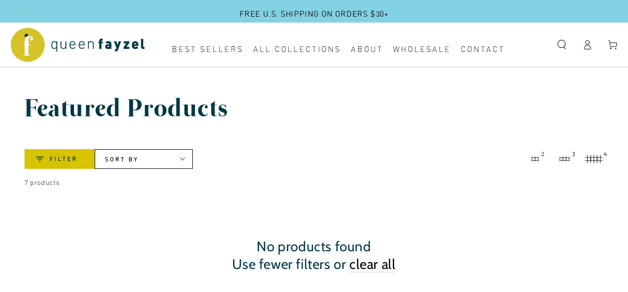

--- FILE ---
content_type: application/x-javascript
request_url: https://app.sealsubscriptions.com/shopify/public/status/shop/queen-fayzel-demo.myshopify.com.js?1769021529
body_size: -290
content:
var sealsubscriptions_settings_updated='1767924830';